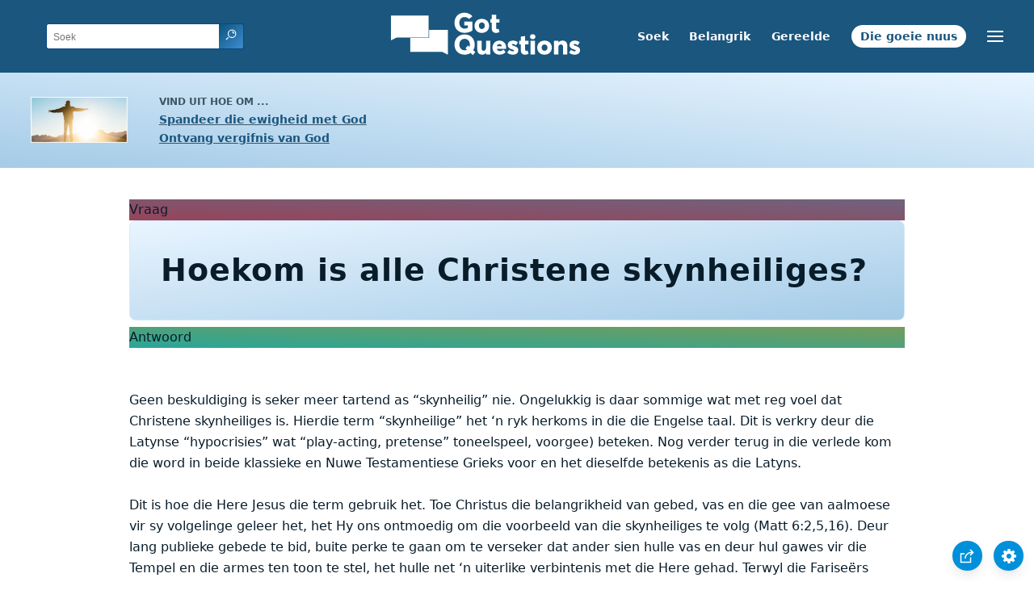

--- FILE ---
content_type: text/html
request_url: https://www.gotquestions.org/Afrikaans/christene-skynheiliges.html
body_size: 4150
content:
<!doctype html>
<html lang="af">
<head>
<title>Hoekom is alle Christene skynheiliges?</title>
<META name="keywords" content="Christene skynheiliges"><META name="description" content="Hoekom is Christene skynheiliges? Is alle Christene skynheiliges? Hoekom lyk dit asof so baie Christene skynheilig optree?">
<meta charset="utf-8">
<link rel="canonical" href="https://www.gotquestions.org/Afrikaans/christene-skynheiliges.html">
<meta name="viewport" content="width=device-width, initial-scale=1, user-scalable=no">
<link rel="stylesheet" type="text/css" href="https://www.gotquestions.org/style.css">
<script async src="https://www.googletagmanager.com/gtag/js?id=G-M7EVHFDMSZ"></script>
<script>
  window.dataLayer = window.dataLayer || [];
  function gtag(){dataLayer.push(arguments);}
  gtag('js', new Date());
  gtag('config', 'G-M7EVHFDMSZ');
</script>
</head>
<body data-site-theme="light">
<div class="fixed-button settings box-shadow"><img src="https://www.gotquestions.org/img/cogwheel.svg" alt="settings icon" onclick="settingsMenu(this)"></div>
<div class="fixed-button sharebutton box-shadow"><img src="https://www.gotquestions.org/img/share.svg" alt="share icon" onclick="shareMenu(this)"></div>
<header class="gradient-to-b" style="--color-start: var(--bgcolor-header-start);  --color-end: var(--bgcolor-header-end);">
<div class="searchbox desktop-show"><div class="search"><div class='gq-ac-placeholder header'></div></div></div>
<div class="logo-wrap"><a href="https://www.gotquestions.org/Afrikaans" class="logo"><img src="https://www.gotquestions.org/img/logo_2025_INTL.svg" alt="Vrae oor die Bybel beantwoord"></a></div>
<nav>
<ul>
<li><a href="soek.html">Soek</a></li>
<li><a href="Baie-belangrike-vrae.html">Belangrik</a></li>
<li><a href="Mees-gereelde-vrae.html">Gereelde</a></li>
<li><a href="Die-goeie-nuus.html">Die goeie nuus</a></li>
</ul>
<ul class="extra-menu modal-menu box-shadow">
<li class="mobile-show flex-half"><a href="soek.html">Soek</a></li>
<li class="mobile-show flex-half"><a href="Baie-belangrike-vrae.html">Belangrik</a></li>
<li class="mobile-show flex-half"><a href="Mees-gereelde-vrae.html">Gereelde</a></li>
<li class="mobile-show flex-half"><a href="boek-bybelsamevatting.html">Bybelsamevatting</a></li>
<li class="mobile-show donate"><a href="Die-goeie-nuus.html">Die goeie nuus</a></li>
</ul>
<ul class="settings-menu modal-menu box-shadow">
<li>
<div class="toggle-wrap">
<span>Ligte kleur</span><input type="checkbox" checked id="toggle" class="checkbox" onclick="toggleTheme(this)" /><label for="toggle" class="switch"></label><span>Donker kleur</span>
</div>
</li>
<li><label for="font">Lettertipe</label><select name="font" id="font" onchange="changeFont()"><option value="system-ui">Standaard</option><option value="Arial">Arial</option><option value="Verdana">Verdana</option><option value="Helvetica">Helvetica</option><option value="Tahoma">Tahoma</option><option value="Georgia">Georgia</option><option value="Times New Roman">Times New Roman</option></select></li>
<li><label for="lineheight">Lyn hoogte</label><select name="lineheight" id="lineheight" onchange="changeLineHeight()"><option value="1.4">Standaard</option><option value="1">1.0</option><option value="1.2">1.2</option><option value="1.5">1.5</option><option value="2">2</option></select></li>
<li><label for="fontsize">Skrifgrootte</label><select name="fontsize" id="fontsize" onchange="changeFontSize()"><option value="1">Standaard</option><option value="1">1.0</option><option value="1.2">1.2</option><option value="1.5">1.5</option><option value="2">2</option></select></li>
</ul>
<ul class="final-menu modal-menu box-shadow">
<li><a href="https://www.facebook.com/sharer.php?u=https://www.gotquestions.org/" class="fb"><img src="https://www.gotquestions.org/img/logo-fb-simple.svg" alt="Facebook icon">Facebook</a></li>
<li><a href="http://twitter.com/share?url=https://www.gotquestions.org/" class="tw"><img src="https://www.gotquestions.org/img/logo-twitter.svg" alt="Twitter icon">Twitter</a></li>
<li><a href="https://pinterest.com/pin/create/link/?url=https://www.gotquestions.org/" class="pi"><img src="https://www.gotquestions.org/img/logo-pinterest.svg" alt="Pinterest icon">Pinterest</a></li>
<li><a class="SendEmail" href=""><img src="https://www.gotquestions.org/img/letter.svg" alt="Email icon">Email</a></li>
</ul>
<img src="https://www.gotquestions.org/img/menu.svg" class="menu-icon" alt="Menu icon" onclick="extraMenu(this)">
</nav>
</header>
<div class="featured gradient-to-tr" style="--color-start: var(--bgcolor-featured-start); --color-end: var(--bgcolor-featured-end)">
<div class="featured-left">
<h5>Vind uit hoe om ...</h5>
<h4><a href="Ewige-Lewe.html">Spandeer die ewigheid met God</a></h4>
<h4><a href="Ontvang-God-vergifnis.html">Ontvang vergifnis van God</a></h4>
</div>
</div>
<main>
<section class="content-wrap gradient-to-b" style="--color-start: var(--bgcolor-content-start); --color-end: var(--bgcolor-content-end);" ><div class="content">
<div class="label gradient-to-tr" style="--color-start: #96445a; --color-end: #6f637e;">Vraag</div>
<h1>Hoekom is alle Christene skynheiliges?</h1>
<div class="label  gradient-to-tr" style="--color-start: #29a699; --color-end: #749c5a;">Antwoord</div><br><br>
Geen beskuldiging is seker meer tartend as “skynheilig” nie. Ongelukkig is daar sommige wat met reg voel dat Christene skynheiliges is. Hierdie term “skynheilige” het ‘n ryk herkoms in die die Engelse taal. Dit is verkry deur die Latynse “hypocrisies” wat “play-acting, pretense” toneelspeel, voorgee)  beteken. Nog verder terug in die verlede kom die word in beide klassieke en Nuwe Testamentiese Grieks voor en het dieselfde betekenis as die Latyns.<br><br>
Dit is hoe die Here Jesus die term gebruik het. Toe Christus die belangrikheid van gebed, vas en die gee van aalmoese vir sy volgelinge geleer het, het Hy ons ontmoedig om die voorbeeld van die skynheiliges te volg (Matt 6:2,5,16). Deur lang publieke gebede te bid, buite perke te gaan om te verseker dat ander sien hulle vas en deur hul gawes vir die Tempel en die armes ten toon te stel, het hulle net ‘n uiterlike verbintenis met die Here gehad. Terwyl die Fariseërs dramatiese rolle vertolk het as godsdienstige figure in die publiek, het hulle hopeloos misluk in hul binneste, waar ware en opregte deugde na vore moes kom (Matt 23:13-33; Mark 7:20-23).<br><br>
Jesus het nooit Sy dissipels skynheiliges genoem nie. Daardie naam is slegs gebruik vir misleidende godsdienstige dwepers. Hy het egter vir hulle wat aan Hom behoort het, “volgelinge”, “kindertjies”, “skape” en Sy “kerk” genoem. Daar is ook in die Nuwe Testament ‘n waarskuwing rakende die sonde van skynheiligheid (1 Pet 2:1), wat Petrus dan “huigelary”noem. Ook twee blatante voorbeelde van skynheiligheid word in die kerk opgelet. In Hand 5:1-10 word twee dissipels ontbloot deurdat hulle voorgee om meer vrygewig te wees as wat hulle was. Die gevolge was baie erg en van alle mense is Petrus daarvan beskuldig dat hy ‘n groep skynheiliges lei, tydens die opleiding van Heidense gelowiges (Gal 2:13).<br><br>
Vanuit die Nuwe Testamentiese lering, kom ons minstens tot twee gevolgtrekkings. Eerstens dat skynheilige Christene wel voorkom. Hulle was reeds van die begin af teenwoordig en na aanleiding van Jesus se gelykenis van die onkruid en die goeie saad, sal hulle tot by die voleindiging bestaan (Matt 13:18-30). As selfs ‘n apostel daaraan skuldig kan wees, is daar geen rede om te glo dat “gewone” Christene daarvan vry is nie. Ons moet altyd op ons hoede bly om nie in dieselfde versoekings te val nie (1 Kor 10:12).<br><br>
Dit is natuurlik so dat nie elkeen wat hom as Christen voordoen, waarlik ‘n Christen is nie. Dalk was almal of die meeste van die skynheiliges onder die Christene tog maar vals en aanspraakmakers. Tot op hede het prominente Christenleiers in ernstige sondes beland. Finansiële en seksuele skandale kom in Christen-gemeentes voor. In plaas daarvan om die hele gemeente te beskuldig, moet ons eerder vra of almal wat sê dat hulle Christene is, dit wel opreg bedoel. Veelvuldige Bybelgedeeltes bevestig dat hulle wat werklik aan Christus behoort, die vrug van die Gees sal dra (Gal 5:22-23). Jesus se gelykenis in Matt 13 maak dit duidelik dat nie almal wat Hom in die geloof aanvaar, opreg is nie. Jammerlik sal diegene eendag moet hoor, “Ek het julle nooit geken nie. Gaan weg van my af, julle wat die wet van God oortree” (Matt 7:23).<br><br>
Tweedens moet dit ons nie verbaas dat mense voorgee dat hulle meer heilig is, as wat hulle Christene is nie en kan ons nie volstaan dat die kerk meestal saamgestel word deur skynheiliges nie. Tog is dit so dat almal wat die Naam van Jesus Christus aanroep, sondaars bly, selfs nadat ons sondes vergewe is. Dit is so dat selfs as ons van ons sonde verlos is (Rom 5:1; 6:23), ons nog steeds gered moet word en vrygemaak moet word van sondes in ons lewens (1 Joh 1:8-9), insluitend die sonde van skynheiligheid. Deur ons lewende geloof in die Here Jesus, oorkom ons aanhoudend die sondemag, totdat ons finaal vry is (1 Joh 5:4-5).<br><br>
Alle Christene misluk om volkome op die Bybelse standaard te lewe. Geen Christen was nog ooit volmaak soos Christus nie. Daar is egter baie Christene wat werklik op soek is daarna en steun meer en meer op die Heilige Gees om hul vry te maak, te verander en te versterk. Daar is ‘n menigte Christene wat hul lewens vry van skandale geleef het. Geen Christen is perfek nie, maar om ‘n fout te maak en te misluk om volmaaktheid in hierdie lewe te bereik, is nie dieselfde ding as om ‘n skynheilige te wees nie.
<a href="https://www.gotquestions.org/Christians-hypocrites.html">English</a><br><br>
<hr><br>
<center><strong class="return">
<a class="button-link box-shadow" href="https://www.gotquestions.org/Afrikaans">Terug na die Afrikaanse tuisblad</a><br><br>
Hoekom is alle Christene skynheiliges?</strong></center>
</div>
</section>
<section class="share gradient-to-b" style="--color-start: #073D60; --color-end: #0A3652;">
<span>Deel hierdie bladsy:</span>
<a href="https://www.facebook.com/sharer.php?u=https://www.gotquestions.org/" class="fb"><img src="https://www.gotquestions.org/img/logo-fb-simple.svg" alt="Facebook icon"></a>
<a href="http://twitter.com/share?url=https://www.gotquestions.org/" class="tw"><img src="https://www.gotquestions.org/img/logo-twitter.svg" alt="Twitter icon"></a>
<a href="https://pinterest.com/pin/create/link/?url=https://www.gotquestions.org/" class="pi"><img src="https://www.gotquestions.org/img/logo-pinterest.svg" alt="Pinterest icon"></a>
<a class="SendEmail" href=""><img src="https://www.gotquestions.org/img/letter.svg" alt="Email icon"></a>
</section>
</main>
<footer>
<div class="grid"><div>
<div class="logo"></div>
</div>
<div class="network">
</div>
<div class="apps">
<a href="https://apps.apple.com/us/app/got-questions/id366553550" target="_blank" rel="noopener" onClick="gtag('event', 'download', {'event_category':'engagement', 'event_label':'ios-app'});"><img src="https://www.gotquestions.org/img/apple-appstore.svg" class="appSource"></a>
<a href="https://play.google.com/store/apps/details?id=com.gotquestions.gqandapp" target="_blank" rel="noopener" onClick="gtag('event', 'download', {'event_category':'engagement', 'event_label':'android-app'});"><img src="https://www.gotquestions.org/img/google-play.svg" class="appSource"></a>
</div>
</div>
</footer>
<div class="bottom"><center>&copy; Copyright Got Questions Ministries</center></div>
<script src="gqscripts2021-AF.js"></script>
</body>
</html>

--- FILE ---
content_type: application/javascript
request_url: https://www.gotquestions.org/Afrikaans/gqscripts2021-AF.js
body_size: 5711
content:
/*2021 new scripts*/
window.addEventListener('DOMContentLoaded', (event) => {
  /* audio icon */
  var audioicon=document.getElementsByClassName("audio-icon")[0];audioicon&&audioicon.addEventListener("click",function(t){if("IMG"==(t.target||t.srcElement).tagName){t.preventDefault();var e=audioicon.getElementsByTagName("audio")[0];e.style.display="block"==e.style.display?"none":"block"}});

  /* Social Share */
  var t = "" + window.location.href;
  const fbEl = document.querySelectorAll('.final-menu li a.fb')[0], twEl = document.querySelectorAll('.final-menu li a.tw')[0], piEl = document.querySelectorAll('.final-menu li a.pi')[0], fbEl2 = document.querySelectorAll('.share a.fb')[0], twEl2 = document.querySelectorAll('.share a.tw')[0], piEl2 = document.querySelectorAll('.share a.pi')[0], emEl = document.querySelectorAll('.final-menu a.SendEmail')[0], emEl2 = document.querySelectorAll('.share a.SendEmail')[0];
  if(emEl){emEl.href = "mailto:?subject="+document.title+"&body="+t;}
  if(emEl2){emEl2.href = "mailto:?subject="+document.title+"&body="+t;}
  if(fbEl){fbEl.href = "https://www.facebook.com/sharer.php?u=" + t;}
  if(fbEl2){fbEl2.href = "https://www.facebook.com/sharer.php?u=" + t;}
  if(twEl){twEl.href = "http://twitter.com/share?url=" + t;}
  if(twEl2){twEl2.href = "http://twitter.com/share?url=" + t;}
  if(piEl){piEl.href = "https://pinterest.com/pin/create/link/?url=" + t;}
  if(piEl2){piEl2.href = "https://pinterest.com/pin/create/link/?url=" + t;}

  /* INTL Links */
  /*
var currentFileName = window.location.pathname, intlFileName = "/INTL" + currentFileName, intlURL = t.replace(currentFileName, intlFileName);
  var reader = new XMLHttpRequest();
  var y = intlURL;
  reader.open('get', y, true);
  reader.onreadystatechange = () => {
    if (reader.status == 200) { if (document.querySelector('.extra-menu .languages')) {document.querySelector('.extra-menu .languages').href = y;} }
    else {
      if (document.querySelector('.extra-menu .languages')) { document.querySelector('.extra-menu .languages').parentNode.remove(); }
      return;
    }
  }
  reader.send(null);
*/

  /* search bar */
  var e, t; t = document.querySelectorAll("div.gq-ac-placeholder");
  var o = "Soek";
  var lid = 18;
  t.forEach(function(t) {
  e = '<form accept-charset="UTF-8" action="https://www.gotquestions.org/Afrikaans/soek-resultate.html" method="get" class="gq-autocomplete-form zoom_searchform">',
  e += "<input type=hidden value=0 name=zoom_sort>", t.classList.contains("rightrail") ? (e = e + '<input class="gq-autocomplete" name="q" onkeyup="autoComplete(this.value,' + lid+')" type="text" placeholder="' + o + '" />', e += '<button type="submit" class="search-button button" name="search"><img src="https://www.gotquestions.org/img/search.svg" alt="search icon" /></button>') : t.classList.contains("header") ? (e = e + '<input class="gq-autocomplete header" name="q" onkeyup="autoComplete(this.value,' + lid+')" list="responseList" type="text" autocomplete="off" placeholder="' + o + '" />',
  e += '<datalist id="responseList"></datalist>',
  e += '<button type="submit" class="search-button button button-header"><img src="https://www.gotquestions.org/img/search.svg" alt="search icon" /></button>') : (e = e + '<input class="gq-autocomplete gq-large" onkeyup="autoComplete(this.value,' + lid+')" list="responseList" name="q" type="text" autocomplete="off" placeholder="' + o + '" />',
  e += '<datalist id="responseList"></datalist>',
  e += '<button type="submit" class="search-button button"><img src="https://www.gotquestions.org/img/search.svg" alt="search icon" /></button>'),
  e += "</form>", t.innerHTML = e });

  //get user preferences
  let root = document.documentElement;
  const body = document.querySelector('body');
  if (localStorage.getItem('gqprefs') == null) {
    let prefs = {
      'fontsize' : 1,
      'lineheight' : 1.4,
      'font' : 'system-ui',
      'version' : 'esv',
      'theme' : 'light',
    }
    updateGQprefs(prefs);
  } else {
    let prefs = JSON.parse(localStorage.getItem('gqprefs'));
    document.getElementById('fontsize').value = parseFloat(prefs.fontsize);
    document.getElementById('lineheight').value = parseFloat(prefs.lineheight);
    document.getElementById('font').value = prefs.font;
    root.style.setProperty('--font-size', parseFloat(prefs.fontsize) + 'em');
    root.style.setProperty('--line-height', parseFloat(prefs.lineheight));
    root.style.setProperty('--default-font', prefs.font);
    body.setAttribute("data-site-theme", prefs.theme);
    document.getElementById('toggle').checked = prefs.theme === 'dark' ? true : false;
  }
  /*configure ad manager ads*/
    var adManagerContent = {
	'Compassion': {
		type: 'image',
		src: 'https://www.gotquestions.org/Espanol/img/compassion-spanish.jpg',
		link: 'https://www.gotquestions.net/admin/BackendSubmit/AdClick?LID=2&ADID=9',
		width: 160,
		height: 600,
		mobile_src: 'https://www.gotquestions.org/Espanol/img/compassion-spanish.jpg',
		mobile_height: 600,
		mobile_width: 160,
		show_perc: 100,
		lid: 2,
		adid: 9
    }
  }

  adManager({
    ads: adManagerContent,
    show: 'always',
    mobile: true
   });  
});

autoComplete = (term,lid) => {
  
  //detect if option was selected
  var Value =  document.querySelectorAll('input.gq-autocomplete')[0].value;
  if (Value && document.querySelector('option[value="' + Value + '"]')) {
    const u = document.querySelector('option[value="' + Value + '"]').getAttribute('data-url');
	if(u !== null){
var url = ((u.indexOf('://') > 0 || u.indexOf('//') === 0) ? '' : location.protocol + '//') + u;
    return window.location = url;
}
  }

  //clear all results for a new list
  var responseList = document.getElementById('responseList');
  while (responseList.firstChild) {
      responseList.removeChild(responseList.firstChild);
  }

  //add in new suggested results
  if (term.length > 1) {
    var xhr = new XMLHttpRequest();
    xhr.open('POST', 'https://www.gotquestions.net/admin/BackendOrg/PopulateDropdownSearch?lid='+lid, true);
    xhr.setRequestHeader('Content-type', 'application/x-www-form-urlencoded');
    xhr.onload = function () {
        var responses = JSON.parse(this.responseText);
        responses.forEach(function (response) {
            if (response.label) {
              var node = document.createElement("OPTION");
              node.value = response.label;
              node.setAttribute('data-url',response.value);
              document.getElementById('responseList').appendChild(node)
            }
        });

    };
    xhr.send('searchTerm='+term);
  }
}

updateGQprefs = (prefs) => { localStorage.setItem('gqprefs',JSON.stringify(prefs)); }

changeFontSize = () => {
  let root = document.documentElement;
  root.style.setProperty('--font-size', document.getElementById('fontsize').value + 'em');
  let newPrefs = localStorage.getItem('gqprefs') == null ? {} : JSON.parse(localStorage.getItem('gqprefs'));
  newPrefs.fontsize = document.getElementById('fontsize').value;
  updateGQprefs(newPrefs);
}
changeLineHeight = () => {
  let root = document.documentElement;
  root.style.setProperty('--line-height', document.getElementById('lineheight').value);
  let newPrefs = localStorage.getItem('gqprefs') == null ? {} : JSON.parse(localStorage.getItem('gqprefs'));
  newPrefs.lineheight = document.getElementById('lineheight').value;
  updateGQprefs(newPrefs);
}
changeFont = () => {
  let root = document.documentElement;
  root.style.setProperty('--default-font', document.getElementById('font').value);
  let newPrefs = localStorage.getItem('gqprefs') == null ? {} : JSON.parse(localStorage.getItem('gqprefs'));
  newPrefs.font = document.getElementById('font').value;
  updateGQprefs(newPrefs);
}
focusSearch = () => { document.querySelectorAll('input.gq-autocomplete')[0].focus(); }
openSearch = (el) => {
  el.classList.add = 'mobile-show';
  var searchbox = document.getElementsByClassName('searchbox')[0];
  if (searchbox.classList.contains('visible')) {
    searchbox.classList.remove('visible');
  } else {
    searchbox.classList.add('visible');
    document.querySelector('.searchbox .gq-autocomplete').select();
  }
}
extraMenu = (el) => {clearMenus(el); if(el == undefined || ! el.src.includes('img/e-remove.svg')) { resetPage(); } document.querySelectorAll('.extra-menu')[0].classList.toggle('visible'); document.querySelectorAll('body')[0].classList.toggle('dimmed'); el.src = el.src.includes('img/e-remove.svg') ? 'https://www.gotquestions.org/img/menu.svg' : 'https://www.gotquestions.org/img/e-remove.svg'; }
settingsMenu= (el) => { clearMenus(el); if(el == undefined || ! el.src.includes('img/e-remove.svg')) { resetPage(); } document.querySelectorAll('.settings-menu')[0].classList.toggle('visible'); document.querySelectorAll('body')[0].classList.toggle('dimmed'); el.src = el.src.includes('img/e-remove.svg') ? 'https://www.gotquestions.org/img/cogwheel.svg' : 'https://www.gotquestions.org/img/e-remove.svg'; }
shareMenu= (el) => { clearMenus(el); if(el == undefined || ! el.src.includes('img/e-remove.svg')) { resetPage(); } document.querySelectorAll('.final-menu')[0].classList.toggle('visible'); document.querySelectorAll('body')[0].classList.toggle('dimmed'); el.src = el.src.includes('img/e-remove.svg') ? 'https://www.gotquestions.org/img/share.svg' : 'https://www.gotquestions.org/img/e-remove.svg'; }
toggleTheme = (el) => {
  const body = document.querySelector('body'), mode = body.getAttribute("data-site-theme"), theme = el.checked == true ? "dark" : "light";
  body.setAttribute("data-site-theme", theme);
  let newPrefs = localStorage.getItem('gqprefs') == null ? {} : JSON.parse(localStorage.getItem('gqprefs'));
  newPrefs.theme = theme;
  updateGQprefs(newPrefs);
}
clearMenus = (el) => { if(el == undefined || ! el.src.includes('e-remove.svg')) { const modals = document.querySelectorAll('.modal-menu'); modals.forEach(function(modal) { modal.classList.remove('visible'); }); } }
resetPage = () => {
  const modals = document.querySelectorAll('.modal-menu');
  const dimmed = document.querySelectorAll('.dimmed');
  modals.forEach(function(modal) {
    modal.classList.remove('visible');
  });
  dimmed.forEach(function(ele) {
    ele.classList.remove('dimmed');
  });
  // document.getElementsByClassName('search-icon')[0].classList.remove = 'mobile-show';
  document.getElementsByClassName('searchbox')[0].classList.remove('visible');
  document.querySelectorAll('.menu-icon')[0].src = 'https://www.gotquestions.org/img/menu.svg';
  document.querySelectorAll('.sharebutton')[0].querySelectorAll('img')[0].src = 'https://www.gotquestions.org/img/share.svg';
  document.querySelectorAll('.fixed-button.settings')[0].querySelectorAll('img')[0].src = 'https://www.gotquestions.org/img/cogwheel.svg';
}
document.addEventListener("click", (evt) => {
    const headerEl = document.querySelectorAll("header")[0];
    const modals = document.querySelectorAll(".modal-menu");
    const buttons = document.querySelectorAll(".fixed-button");
    let targetElement = evt.target; // clicked element
    let continueOn = true;
    do {
        if (targetElement == headerEl) {
            // clicked in header
            return;
        }
        modals.forEach(function(menu) {
          if ( menu == targetElement) {
            continueOn = false;
          }
        });

        buttons.forEach(function(button) {
          if ( button == targetElement) {
            continueOn = false;
          }
        });
        // Go up the DOM
        targetElement = targetElement.parentNode;
    } while (targetElement && continueOn);

    //outside
    if ( continueOn) {
      resetPage();
    }
});

/*youtube embed*/
function labnolThumb(e){return'<img src="https://i.ytimg.com/vi/ID/hqdefault.jpg">'.replace("ID",e)+'<div class="play"></div>'}function labnolIframe(){var e=document.createElement("iframe");e.setAttribute("src","https://www.youtube.com/embed/ID?autoplay=1".replace("ID",this.dataset.id)),e.setAttribute("frameborder","0"),e.setAttribute("allowfullscreen","1"),this.parentNode.replaceChild(e,this)}document.addEventListener("DOMContentLoaded",function(){var e,t,a=document.getElementsByClassName("youtube-player");for(t=0;t<a.length;t++)(e=document.createElement("div")).setAttribute("data-id",a[t].dataset.id),e.innerHTML=labnolThumb(a[t].dataset.id),e.onclick=labnolIframe,a[t].appendChild(e)});

/*! track when audio is played */
/*$("audio").on("play",function(){gtag("event","play",{event_category:"engagement",event_label:"audio"})});*/


/*ad manager*/
/*!function(l){function c(e,i){var a="";e.src=null==e.src?"":e.src,e.link=null!=e.link&&e.link,e.mobile_src=null==e.mobile_src?e.src:e.mobile_src,e.mobile_link=null==e.mobile_link?e.link:e.mobile_link;var r="gtag('event', 'click', {'event_category':'engagement', 'event_label':'advertisement'});";if(i.isMobile){switch(e.mobile_link&&(a+='<a target="_blank" href="'+e.mobile_link+'" onclick="'+r+'">'),e.type){case"html":a+=e.mobile_src;break;case"iframe":a+='<iframe src="'+e.mobile_src+'" id="adManagerIframe" title="3rd party ad content" width="'+e.mobile_width+'" height="'+e.mobile_height+'" scrolling="no" marginwidth="0" marginheight="0" frameborder="0" style="border: 0px; vertical-align: bottom;"></iframe>';break;case"image":a+='<img src="'+e.mobile_src+'" />'}e.mobile_link&&(a+="</a>")}else{switch(e.link&&(a+='<a target="_blank" href="'+e.link+'"  onclick="'+r+'">'),e.type){case"html":a+=e.src;break;case"iframe":a+='<iframe src="'+e.src+'" id="adManagerIframe" title="3rd party ad content" width="'+e.width+'" height="'+e.height+'" scrolling="no" marginwidth="0" marginheight="0" frameborder="0" style="border: 0px; vertical-align: bottom;"></iframe>';break;case"image":a+='<img src="'+e.src+'" />'}e.link&&(a+="</a>")}return l('<div class="adManager-content adManager-content-'+e.type+'">'+a+"</div>")}l.fn.extend({adManager:function(){var e=!0,t=300,n=250,i={},o=arguments[0]||{};return void 0===o.mobile&&(o.mobile=e),void 0===o.ads&&(o.ads=i),o.isMobile=!!/Android|webOS|iPhone|iPad|iPod|BlackBerry|IEMobile|Opera Mini/i.test(navigator.userAgent),this.each(function(){l(this);var e=function(e){var i=function(e,i){return Math.floor(Math.random()*(i-e+1))+e}(1,function(e){var i=0,a=0;for(key in e)void 0===e[key].show_perc&&(e[key].show_perc=1),i+=e[key].show_perc,e[key].perc_min=a+1,e[key].perc_max=e[key].show_perc+a,a=e[key].perc_max;return i}(e));for(key in e)if(i>=e[key].perc_min&&i<=e[key].perc_max)return e[key].name=key,e[key]}(o.ads);void 0===e.width&&(e.width=t),void 0===e.height&&(e.height=n),void 0===e.mobile_width&&(e.mobile_width=e.width),void 0===e.mobile_height&&(e.mobile_height=e.height),o.isMobile=!1;var i=c(e,o);l(".adManager-placeholder").append(i),o.isMobile=!0;var a=c(e,o);if(l(".adManager-placeholder-mobile").append(a),void 0!==e.adid&&void 0!==e.lid){o.isMobile=!!/Android|webOS|iPhone|iPad|iPod|BlackBerry|IEMobile|Opera Mini/i.test(navigator.userAgent);var r=document.createElement("script");r.type="text/javascript";location.protocol;r.src=location.protocol+"//www.gotquestions.net/admin/BackendSubmit/AdPageView?LID="+e.lid+"&ADID="+e.adid+"&isMobile="+o.isMobile,document.getElementsByTagName("head")[0].appendChild(r)}}),this}})}(jQuery);*/

adManager = (attr) => {
  
  var defaultvals = {
    mobile: true,
    width: 300,
    height: 250,      
    ads: {}
  };
  
  var attr = attr || {};
  
  //Set the defaults if the options are undefined
  if(typeof(attr.mobile) === "undefined") { attr.mobile = defaultvals.mobile; }
  if(typeof(attr.ads) === "undefined") { attr.ads = defaultvals.ads; }
  
  //Set if device is mobile or not
  attr.isMobile = (( /Android|webOS|iPhone|iPad|iPod|BlackBerry|IEMobile|Opera Mini/i.test(navigator.userAgent) ) ? true : false);

  //Logic to show ad
  var ads = attr.ads,
  
  //Call function to pick an ad randomly from options
  ad = random_ad(ads);
  
  if(typeof(ad.width) === "undefined") { ad.width = defaultvals.width; }
  if(typeof(ad.height) === "undefined") { ad.height = defaultvals.height; }
  if(typeof(ad.mobile_width) === "undefined") { ad.mobile_width = ad.width; }
  if(typeof(ad.mobile_height) === "undefined") { ad.mobile_height = ad.height; }
  
  
  //Function to build html of actual ad
  if(document.querySelector('.adManager-placeholder')){
	  attr.isMobile = false;
	  var webad_html = render_ad(ad, attr);
	  //document.querySelector('.adManager-placeholder').append(webad_html); 
	  document.querySelector('.adManager-placeholder').insertAdjacentHTML('beforeend',webad_html ); 
  }

if(document.querySelector('.adManager-placeholder-mobile')){
  attr.isMobile = true;
  var mobilead_html = render_ad(ad, attr);
  document.querySelector('.adManager-placeholder-mobile').insertAdjacentHTML('beforeend',mobilead_html);

}
  //Test to make sure ADID and LID are set for ad       
  if (typeof(ad.adid) !== "undefined" && typeof(ad.lid) !== "undefined"){
    
    attr.isMobile = (( /Android|webOS|iPhone|iPad|iPod|BlackBerry|IEMobile|Opera Mini/i.test(navigator.userAgent) ) ? true : false);

    //Used for backend logging
    var tag = document.createElement('script');
    tag.type = 'text/javascript';
    var protocol = location.protocol;
    tag.src = location.protocol + "//www.gotquestions.net/admin/BackendSubmit/AdPageView?LID="+ad.lid+"&ADID="+ad.adid+"&isMobile="+attr.isMobile;
    document.getElementsByTagName("head")[0].appendChild(tag);
    
  }
  
  return this;
}
  
//function used to select a random ad.  Factors in weights
function random_ad(ads) {
  var total_perc = get_perc_total(ads),
    active_ad_num = randomInt(1, total_perc)

  for(key in ads) {
    if(active_ad_num >= ads[key]['perc_min'] && active_ad_num <= ads[key]['perc_max']) {
      ads[key]['name'] = key;
      return ads[key];
    }
  }
}

function render_ad(ad, attr) {

  var html = '';

  ad.src = (ad.src == undefined) ? '' : ad.src;
  ad.link = (ad.link == undefined) ? false : ad.link;
  ad.mobile_src = (ad.mobile_src == undefined) ? ad.src : ad.mobile_src;
  ad.mobile_link = (ad.mobile_link == undefined) ? ad.link : ad.mobile_link;
  
  var gtagLink = "gtag('event', 'click', {'event_category':'engagement', 'event_label':'advertisement'});";
  
  if (attr.isMobile) {
    if(ad.mobile_link) {
      html += '<a target="_blank" href="'+ad.mobile_link+'" onclick="' + gtagLink + '">';
    }
    
    switch (ad.type) {
      case 'html':
        html += ad.mobile_src;        
        break;  
      case 'iframe':
        html += '<iframe src="'+ad.mobile_src+'" id="adManagerIframe" title="3rd party ad content" width="' + ad.mobile_width + '" height="' + ad.mobile_height + '" scrolling="no" marginwidth="0" marginheight="0" frameborder="0" style="border: 0px; vertical-align: bottom;"></iframe>';
        break;
      case 'image':
        html += '<img src="'+ad.mobile_src+'" />';
        break;
    }

    if(ad.mobile_link) {
      html += '</a>';
    }
  } else {
    if(ad.link) {
      html += '<a target="_blank" href="'+ad.link+'"  onclick="' + gtagLink + '">';
    }
    
    switch (ad.type) {
      case 'html':
        html += ad.src;
        break;  
      case 'iframe':
        html += '<iframe src="'+ad.src+'" id="adManagerIframe" title="3rd party ad content" width="' + ad.width + '" height="' + ad.height + '" scrolling="no" marginwidth="0" marginheight="0" frameborder="0" style="border: 0px; vertical-align: bottom;"></iframe>';
        break;
      case 'image':
        html += '<img src="'+ad.src+'" />';
        break;

    }

    if(ad.link) {
      html += '</a>';
    }
  }

  return ('<div class="adManager-content adManager-content-'+ad.type+'">' + html + '</div>');

}



function randomInt(min, max) {
  //return 2;
  return Math.floor(Math.random() * (max - min + 1)) + min;
}
  
//Gets the sum of show_perc on all ads.
function get_perc_total(ads) {
  var i = 0;
  var min = 0;
  for(key in ads) {
    if(typeof(ads[key]['show_perc']) === "undefined") { ads[key]['show_perc'] = 1; }
    i = i + ads[key]['show_perc'];
    
    ads[key]['perc_min'] = min+1; 
    ads[key]['perc_max'] = ads[key]['show_perc'] + min;
    min = ads[key]['perc_max'];
    
  }
  return i;
}


/*! Track in Google Analytics time spent on page */
function timer61(){gtag('event','timer', {'event_category':'TimeOnPage','event_label':'1-2 min','non_interaction':false})};
function timer121(){gtag('event','timer', {'event_category':'TimeOnPage','event_label':'2-3 min','non_interaction':false})};
function timer181(){gtag('event','timer', {'event_category':'TimeOnPage','event_label':'3-4 min','non_interaction':false})};
function timer241(){gtag('event','timer', {'event_category':'TimeOnPage','event_label':'4-5 min','non_interaction':false})};
function timer301(){gtag('event','timer', {'event_category':'TimeOnPage','event_label':'5-7 min','non_interaction':false})};
function timer421(){gtag('event','timer', {'event_category':'TimeOnPage','event_label':'7-10 min','non_interaction':false})};
function timer601(){gtag('event','timer', {'event_category':'TimeOnPage','event_label':'10-15 min','non_interaction':false})};
function timer901(){gtag('event','timer', {'event_category':'TimeOnPage','event_label':'15-30 min','non_interaction':false})};
function timer1801(){gtag('event','timer', {'event_category':'TimeOnPage','event_label':'30+ min','non_interaction':false})};
setTimeout(timer61,61000);
setTimeout(timer121,121000);
setTimeout(timer181,181000);
setTimeout(timer241,241000);
setTimeout(timer301,301000);
setTimeout(timer421,421000);
setTimeout(timer601,601000);
setTimeout(timer901,901000);
setTimeout(timer1801,1801000);

--- FILE ---
content_type: image/svg+xml
request_url: https://www.gotquestions.org/img/share.svg
body_size: 641
content:
<svg xmlns="http://www.w3.org/2000/svg" width="24" height="24" viewBox="0 0 24 24"><g><rect class="nc-transparent-rect" x="0" y="0" width="24" height="24" rx="0" ry="0" fill="none" stroke="none"></rect><g class="nc-icon-wrapper" stroke-linecap="square" stroke-linejoin="miter" stroke-width="2" fill="#ffffff" stroke="#ffffff" stroke-miterlimit="10"><polyline points="18 15 18 22 2 22 2 8 7 8" fill="none" stroke="#ffffff"></polyline> <path data-cap="butt" data-color="color-2" d="M9,16A10,10,0,0,1,19,6h3" fill="none" stroke-linecap="butt"></path> <polyline data-color="color-2" points="18 10 22 6 18 2" fill="none"></polyline></g></g></svg>